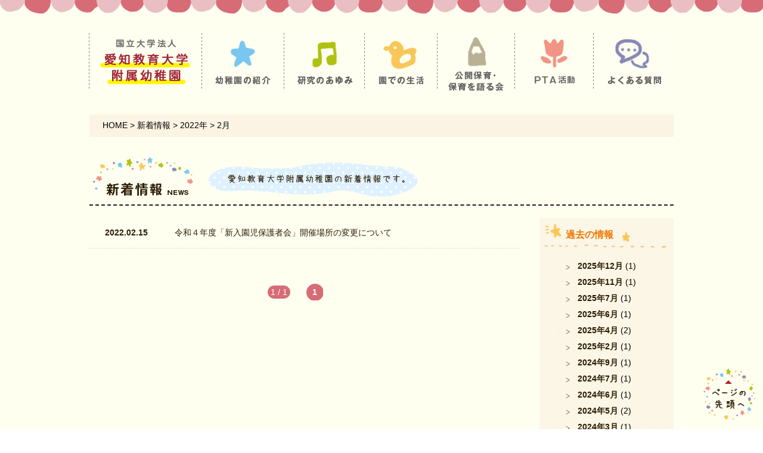

--- FILE ---
content_type: text/html; charset=UTF-8
request_url: http://www.k.aichi-edu.ac.jp/news/date/2022/02/
body_size: 5891
content:
<!DOCTYPE html>
<html lang="ja">
<head>
<meta charset="utf-8" />
<meta name="viewport" content="width=1180, maximum-scale=1.0, user-scalable=yes">
<meta name="description" content="愛知県名古屋市東区大幸南にある愛知教育大学附属の幼稚園" />
<meta name="keywords" content="愛知教育大学附属幼稚園" />
<meta name="format-detection" content="telephone=no">
<!-- ここからOGP -->
<meta property="og:type" content="website">
<meta property="og:description" content="愛知教育大学附属幼稚園のホームページです">
<meta property="og:title" content="愛知教育大学附属幼稚園">
<meta property="og:url" content="http://www.k.aichi-edu.ac.jp">
<meta property="og:image" content="http://www.k.aichi-edu.ac.jp/wp-content/themes/aikyoudai/images/fb_img.jpg">
<meta property="og:site_name" content="愛知教育大学附属幼稚園">
<meta property="fb:admins" content="100001445860049">
<meta property="fb:app_id" content="979555825509006">
<!-- ここまでOGP -->
<title>2月 | 2022 | 愛知教育大学附属幼稚園</title>
<!--js-->
<meta name='robots' content='max-image-preview:large' />
<script type="text/javascript">
window._wpemojiSettings = {"baseUrl":"https:\/\/s.w.org\/images\/core\/emoji\/14.0.0\/72x72\/","ext":".png","svgUrl":"https:\/\/s.w.org\/images\/core\/emoji\/14.0.0\/svg\/","svgExt":".svg","source":{"concatemoji":"http:\/\/www.k.aichi-edu.ac.jp\/wp-includes\/js\/wp-emoji-release.min.js?ver=6.1.9"}};
/*! This file is auto-generated */
!function(e,a,t){var n,r,o,i=a.createElement("canvas"),p=i.getContext&&i.getContext("2d");function s(e,t){var a=String.fromCharCode,e=(p.clearRect(0,0,i.width,i.height),p.fillText(a.apply(this,e),0,0),i.toDataURL());return p.clearRect(0,0,i.width,i.height),p.fillText(a.apply(this,t),0,0),e===i.toDataURL()}function c(e){var t=a.createElement("script");t.src=e,t.defer=t.type="text/javascript",a.getElementsByTagName("head")[0].appendChild(t)}for(o=Array("flag","emoji"),t.supports={everything:!0,everythingExceptFlag:!0},r=0;r<o.length;r++)t.supports[o[r]]=function(e){if(p&&p.fillText)switch(p.textBaseline="top",p.font="600 32px Arial",e){case"flag":return s([127987,65039,8205,9895,65039],[127987,65039,8203,9895,65039])?!1:!s([55356,56826,55356,56819],[55356,56826,8203,55356,56819])&&!s([55356,57332,56128,56423,56128,56418,56128,56421,56128,56430,56128,56423,56128,56447],[55356,57332,8203,56128,56423,8203,56128,56418,8203,56128,56421,8203,56128,56430,8203,56128,56423,8203,56128,56447]);case"emoji":return!s([129777,127995,8205,129778,127999],[129777,127995,8203,129778,127999])}return!1}(o[r]),t.supports.everything=t.supports.everything&&t.supports[o[r]],"flag"!==o[r]&&(t.supports.everythingExceptFlag=t.supports.everythingExceptFlag&&t.supports[o[r]]);t.supports.everythingExceptFlag=t.supports.everythingExceptFlag&&!t.supports.flag,t.DOMReady=!1,t.readyCallback=function(){t.DOMReady=!0},t.supports.everything||(n=function(){t.readyCallback()},a.addEventListener?(a.addEventListener("DOMContentLoaded",n,!1),e.addEventListener("load",n,!1)):(e.attachEvent("onload",n),a.attachEvent("onreadystatechange",function(){"complete"===a.readyState&&t.readyCallback()})),(e=t.source||{}).concatemoji?c(e.concatemoji):e.wpemoji&&e.twemoji&&(c(e.twemoji),c(e.wpemoji)))}(window,document,window._wpemojiSettings);
</script>
<style type="text/css">
img.wp-smiley,
img.emoji {
	display: inline !important;
	border: none !important;
	box-shadow: none !important;
	height: 1em !important;
	width: 1em !important;
	margin: 0 0.07em !important;
	vertical-align: -0.1em !important;
	background: none !important;
	padding: 0 !important;
}
</style>
	<link rel='stylesheet' id='basic-css' href='http://www.k.aichi-edu.ac.jp/wp-content/themes/aikyoudai/css/basic.css' type='text/css' media='all' />
<link rel='stylesheet' id='my_common-css' href='http://www.k.aichi-edu.ac.jp/wp-content/themes/aikyoudai/css/common.css' type='text/css' media='all' />
<link rel='stylesheet' id='style01-css' href='http://www.k.aichi-edu.ac.jp/wp-content/themes/aikyoudai/css/style.css' type='text/css' media='all' />
<link rel='stylesheet' id='style-css' href='http://www.k.aichi-edu.ac.jp/wp-content/themes/aikyoudai/style.css' type='text/css' media='all' />
<link rel='stylesheet' id='wp-block-library-css' href='http://www.k.aichi-edu.ac.jp/wp-includes/css/dist/block-library/style.min.css?ver=6.1.9' type='text/css' media='all' />
<link rel='stylesheet' id='classic-theme-styles-css' href='http://www.k.aichi-edu.ac.jp/wp-includes/css/classic-themes.min.css?ver=1' type='text/css' media='all' />
<style id='global-styles-inline-css' type='text/css'>
body{--wp--preset--color--black: #000000;--wp--preset--color--cyan-bluish-gray: #abb8c3;--wp--preset--color--white: #ffffff;--wp--preset--color--pale-pink: #f78da7;--wp--preset--color--vivid-red: #cf2e2e;--wp--preset--color--luminous-vivid-orange: #ff6900;--wp--preset--color--luminous-vivid-amber: #fcb900;--wp--preset--color--light-green-cyan: #7bdcb5;--wp--preset--color--vivid-green-cyan: #00d084;--wp--preset--color--pale-cyan-blue: #8ed1fc;--wp--preset--color--vivid-cyan-blue: #0693e3;--wp--preset--color--vivid-purple: #9b51e0;--wp--preset--gradient--vivid-cyan-blue-to-vivid-purple: linear-gradient(135deg,rgba(6,147,227,1) 0%,rgb(155,81,224) 100%);--wp--preset--gradient--light-green-cyan-to-vivid-green-cyan: linear-gradient(135deg,rgb(122,220,180) 0%,rgb(0,208,130) 100%);--wp--preset--gradient--luminous-vivid-amber-to-luminous-vivid-orange: linear-gradient(135deg,rgba(252,185,0,1) 0%,rgba(255,105,0,1) 100%);--wp--preset--gradient--luminous-vivid-orange-to-vivid-red: linear-gradient(135deg,rgba(255,105,0,1) 0%,rgb(207,46,46) 100%);--wp--preset--gradient--very-light-gray-to-cyan-bluish-gray: linear-gradient(135deg,rgb(238,238,238) 0%,rgb(169,184,195) 100%);--wp--preset--gradient--cool-to-warm-spectrum: linear-gradient(135deg,rgb(74,234,220) 0%,rgb(151,120,209) 20%,rgb(207,42,186) 40%,rgb(238,44,130) 60%,rgb(251,105,98) 80%,rgb(254,248,76) 100%);--wp--preset--gradient--blush-light-purple: linear-gradient(135deg,rgb(255,206,236) 0%,rgb(152,150,240) 100%);--wp--preset--gradient--blush-bordeaux: linear-gradient(135deg,rgb(254,205,165) 0%,rgb(254,45,45) 50%,rgb(107,0,62) 100%);--wp--preset--gradient--luminous-dusk: linear-gradient(135deg,rgb(255,203,112) 0%,rgb(199,81,192) 50%,rgb(65,88,208) 100%);--wp--preset--gradient--pale-ocean: linear-gradient(135deg,rgb(255,245,203) 0%,rgb(182,227,212) 50%,rgb(51,167,181) 100%);--wp--preset--gradient--electric-grass: linear-gradient(135deg,rgb(202,248,128) 0%,rgb(113,206,126) 100%);--wp--preset--gradient--midnight: linear-gradient(135deg,rgb(2,3,129) 0%,rgb(40,116,252) 100%);--wp--preset--duotone--dark-grayscale: url('#wp-duotone-dark-grayscale');--wp--preset--duotone--grayscale: url('#wp-duotone-grayscale');--wp--preset--duotone--purple-yellow: url('#wp-duotone-purple-yellow');--wp--preset--duotone--blue-red: url('#wp-duotone-blue-red');--wp--preset--duotone--midnight: url('#wp-duotone-midnight');--wp--preset--duotone--magenta-yellow: url('#wp-duotone-magenta-yellow');--wp--preset--duotone--purple-green: url('#wp-duotone-purple-green');--wp--preset--duotone--blue-orange: url('#wp-duotone-blue-orange');--wp--preset--font-size--small: 13px;--wp--preset--font-size--medium: 20px;--wp--preset--font-size--large: 36px;--wp--preset--font-size--x-large: 42px;--wp--preset--spacing--20: 0.44rem;--wp--preset--spacing--30: 0.67rem;--wp--preset--spacing--40: 1rem;--wp--preset--spacing--50: 1.5rem;--wp--preset--spacing--60: 2.25rem;--wp--preset--spacing--70: 3.38rem;--wp--preset--spacing--80: 5.06rem;}:where(.is-layout-flex){gap: 0.5em;}body .is-layout-flow > .alignleft{float: left;margin-inline-start: 0;margin-inline-end: 2em;}body .is-layout-flow > .alignright{float: right;margin-inline-start: 2em;margin-inline-end: 0;}body .is-layout-flow > .aligncenter{margin-left: auto !important;margin-right: auto !important;}body .is-layout-constrained > .alignleft{float: left;margin-inline-start: 0;margin-inline-end: 2em;}body .is-layout-constrained > .alignright{float: right;margin-inline-start: 2em;margin-inline-end: 0;}body .is-layout-constrained > .aligncenter{margin-left: auto !important;margin-right: auto !important;}body .is-layout-constrained > :where(:not(.alignleft):not(.alignright):not(.alignfull)){max-width: var(--wp--style--global--content-size);margin-left: auto !important;margin-right: auto !important;}body .is-layout-constrained > .alignwide{max-width: var(--wp--style--global--wide-size);}body .is-layout-flex{display: flex;}body .is-layout-flex{flex-wrap: wrap;align-items: center;}body .is-layout-flex > *{margin: 0;}:where(.wp-block-columns.is-layout-flex){gap: 2em;}.has-black-color{color: var(--wp--preset--color--black) !important;}.has-cyan-bluish-gray-color{color: var(--wp--preset--color--cyan-bluish-gray) !important;}.has-white-color{color: var(--wp--preset--color--white) !important;}.has-pale-pink-color{color: var(--wp--preset--color--pale-pink) !important;}.has-vivid-red-color{color: var(--wp--preset--color--vivid-red) !important;}.has-luminous-vivid-orange-color{color: var(--wp--preset--color--luminous-vivid-orange) !important;}.has-luminous-vivid-amber-color{color: var(--wp--preset--color--luminous-vivid-amber) !important;}.has-light-green-cyan-color{color: var(--wp--preset--color--light-green-cyan) !important;}.has-vivid-green-cyan-color{color: var(--wp--preset--color--vivid-green-cyan) !important;}.has-pale-cyan-blue-color{color: var(--wp--preset--color--pale-cyan-blue) !important;}.has-vivid-cyan-blue-color{color: var(--wp--preset--color--vivid-cyan-blue) !important;}.has-vivid-purple-color{color: var(--wp--preset--color--vivid-purple) !important;}.has-black-background-color{background-color: var(--wp--preset--color--black) !important;}.has-cyan-bluish-gray-background-color{background-color: var(--wp--preset--color--cyan-bluish-gray) !important;}.has-white-background-color{background-color: var(--wp--preset--color--white) !important;}.has-pale-pink-background-color{background-color: var(--wp--preset--color--pale-pink) !important;}.has-vivid-red-background-color{background-color: var(--wp--preset--color--vivid-red) !important;}.has-luminous-vivid-orange-background-color{background-color: var(--wp--preset--color--luminous-vivid-orange) !important;}.has-luminous-vivid-amber-background-color{background-color: var(--wp--preset--color--luminous-vivid-amber) !important;}.has-light-green-cyan-background-color{background-color: var(--wp--preset--color--light-green-cyan) !important;}.has-vivid-green-cyan-background-color{background-color: var(--wp--preset--color--vivid-green-cyan) !important;}.has-pale-cyan-blue-background-color{background-color: var(--wp--preset--color--pale-cyan-blue) !important;}.has-vivid-cyan-blue-background-color{background-color: var(--wp--preset--color--vivid-cyan-blue) !important;}.has-vivid-purple-background-color{background-color: var(--wp--preset--color--vivid-purple) !important;}.has-black-border-color{border-color: var(--wp--preset--color--black) !important;}.has-cyan-bluish-gray-border-color{border-color: var(--wp--preset--color--cyan-bluish-gray) !important;}.has-white-border-color{border-color: var(--wp--preset--color--white) !important;}.has-pale-pink-border-color{border-color: var(--wp--preset--color--pale-pink) !important;}.has-vivid-red-border-color{border-color: var(--wp--preset--color--vivid-red) !important;}.has-luminous-vivid-orange-border-color{border-color: var(--wp--preset--color--luminous-vivid-orange) !important;}.has-luminous-vivid-amber-border-color{border-color: var(--wp--preset--color--luminous-vivid-amber) !important;}.has-light-green-cyan-border-color{border-color: var(--wp--preset--color--light-green-cyan) !important;}.has-vivid-green-cyan-border-color{border-color: var(--wp--preset--color--vivid-green-cyan) !important;}.has-pale-cyan-blue-border-color{border-color: var(--wp--preset--color--pale-cyan-blue) !important;}.has-vivid-cyan-blue-border-color{border-color: var(--wp--preset--color--vivid-cyan-blue) !important;}.has-vivid-purple-border-color{border-color: var(--wp--preset--color--vivid-purple) !important;}.has-vivid-cyan-blue-to-vivid-purple-gradient-background{background: var(--wp--preset--gradient--vivid-cyan-blue-to-vivid-purple) !important;}.has-light-green-cyan-to-vivid-green-cyan-gradient-background{background: var(--wp--preset--gradient--light-green-cyan-to-vivid-green-cyan) !important;}.has-luminous-vivid-amber-to-luminous-vivid-orange-gradient-background{background: var(--wp--preset--gradient--luminous-vivid-amber-to-luminous-vivid-orange) !important;}.has-luminous-vivid-orange-to-vivid-red-gradient-background{background: var(--wp--preset--gradient--luminous-vivid-orange-to-vivid-red) !important;}.has-very-light-gray-to-cyan-bluish-gray-gradient-background{background: var(--wp--preset--gradient--very-light-gray-to-cyan-bluish-gray) !important;}.has-cool-to-warm-spectrum-gradient-background{background: var(--wp--preset--gradient--cool-to-warm-spectrum) !important;}.has-blush-light-purple-gradient-background{background: var(--wp--preset--gradient--blush-light-purple) !important;}.has-blush-bordeaux-gradient-background{background: var(--wp--preset--gradient--blush-bordeaux) !important;}.has-luminous-dusk-gradient-background{background: var(--wp--preset--gradient--luminous-dusk) !important;}.has-pale-ocean-gradient-background{background: var(--wp--preset--gradient--pale-ocean) !important;}.has-electric-grass-gradient-background{background: var(--wp--preset--gradient--electric-grass) !important;}.has-midnight-gradient-background{background: var(--wp--preset--gradient--midnight) !important;}.has-small-font-size{font-size: var(--wp--preset--font-size--small) !important;}.has-medium-font-size{font-size: var(--wp--preset--font-size--medium) !important;}.has-large-font-size{font-size: var(--wp--preset--font-size--large) !important;}.has-x-large-font-size{font-size: var(--wp--preset--font-size--x-large) !important;}
.wp-block-navigation a:where(:not(.wp-element-button)){color: inherit;}
:where(.wp-block-columns.is-layout-flex){gap: 2em;}
.wp-block-pullquote{font-size: 1.5em;line-height: 1.6;}
</style>
<link rel='stylesheet' id='wp-pagenavi-css' href='http://www.k.aichi-edu.ac.jp/wp-content/plugins/wp-pagenavi/pagenavi-css.css?ver=2.70' type='text/css' media='all' />
<script type='text/javascript' src='http://ajax.googleapis.com/ajax/libs/jquery/1.11.2/jquery.min.js?ver=6.1.9' id='jquery-js'></script>
<script type='text/javascript' src='http://www.k.aichi-edu.ac.jp/wp-content/themes/aikyoudai/js/my_func.js' id='my_func-js'></script>
<script type='text/javascript' src='http://www.k.aichi-edu.ac.jp/wp-content/themes/aikyoudai/js/ga.js' id='ga-js'></script>
<script type='text/javascript' src='http://www.k.aichi-edu.ac.jp/wp-content/themes/aikyoudai/js/imgLiquid.js' id='imgLiquid-js'></script>
<script type='text/javascript' src='http://www.k.aichi-edu.ac.jp/wp-content/themes/aikyoudai/js/Liquid_start.js' id='Liquid_start-js'></script>
		<style type="text/css" id="wp-custom-css">
			

.slide_wrap {position: relative;
widht:1070px;
height:564px;}
p.renewal {position: absolute;
    margin-bottom: -160px;
    padding-top: 40px;
    z-index: 10000;
left:20%;
    widht:375px;
height:187px;
}
		</style>
		<!--[if lt IE 9]>
  <script src="js/html5shiv.min.js"></script>
  <script src="js/css3-mediaqueries.js"></script>
<![endif]-->
</head>
<body id="news"   >
  <header id="header">
    <nav id="gnav">
      <ul class="clearfix">
        <li><a href="http://www.k.aichi-edu.ac.jp/"><img src="http://www.k.aichi-edu.ac.jp/wp-content/themes/aikyoudai/images/nav01.jpg" alt="国立大学法人愛知教育大学附属幼稚園" /></a></li>
        <li><a href="http://www.k.aichi-edu.ac.jp/introduce"><img src="http://www.k.aichi-edu.ac.jp/wp-content/themes/aikyoudai/images/nav02.jpg" alt="幼稚園のご紹介" /></a></li>
        <li><a href="http://www.k.aichi-edu.ac.jp/study"><img src="http://www.k.aichi-edu.ac.jp/wp-content/themes/aikyoudai/images/nav03.jpg" alt="研究のあゆみ" /></a></li>
        <li><a href="http://www.k.aichi-edu.ac.jp/life"><img src="http://www.k.aichi-edu.ac.jp/wp-content/themes/aikyoudai/images/nav04.jpg" alt="園での生活" /></a></li>
        <li><a href="http://www.k.aichi-edu.ac.jp/conference"><img src="http://www.k.aichi-edu.ac.jp/wp-content/themes/aikyoudai/images/nav05.jpg" alt="研究協議会について" /></a></li>
        <li><a href="http://www.k.aichi-edu.ac.jp/pta"><img src="http://www.k.aichi-edu.ac.jp/wp-content/themes/aikyoudai/images/nav06.jpg" alt="PTA 活動" /></a></li>
        <li><a href="http://www.k.aichi-edu.ac.jp/question"><img src="http://www.k.aichi-edu.ac.jp/wp-content/themes/aikyoudai/images/nav07.jpg" alt="よくある質問" /></a></li>
      </ul>
    </nav>
              <div class='breadcrumbs bread'>
        <!-- Breadcrumb NavXT 5.7.0 -->
<span property="itemListElement" typeof="ListItem"><a property="item" typeof="WebPage" title="愛知教育大学附属幼稚園へ移動" href="http://www.k.aichi-edu.ac.jp" class="home"><span property="name">HOME</span></a><meta property="position" content="1"></span> &gt; <span property="itemListElement" typeof="ListItem"><a property="item" typeof="WebPage" title="新着情報へ移動" href="http://www.k.aichi-edu.ac.jp/news/" class="post post-news-archive"><span property="name">新着情報</span></a><meta property="position" content="2"></span> &gt; <span property="itemListElement" typeof="ListItem"><a property="item" typeof="WebPage" title="2022年のアーカイブへ移動" href="http://www.k.aichi-edu.ac.jp/blog/date/2022/?post_type=news" class="archive date-year"><span property="name">2022年</span></a><meta property="position" content="3"></span> &gt; <span property="itemListElement" typeof="ListItem"><span property="name">2月</span><meta property="position" content="4"></span>      </div>
      </header>
  <div class="content"> 
<p class="bg_left"><img src="http://www.k.aichi-edu.ac.jp/wp-content/themes/aikyoudai/images/bg_side_left.png" alt="" ></p>
    <p class="bg_right"><img src="http://www.k.aichi-edu.ac.jp/wp-content/themes/aikyoudai/images/bg_side_right.png" alt="" ></p>
    <div class="wrapper clearfix">
      <p class="title"><img src="http://www.k.aichi-edu.ac.jp/wp-content/themes/aikyoudai/images/news/title.jpg" alt="新着情報" ></p>
      <div class="sec01">
              <dl>
          <a href="http://www.k.aichi-edu.ac.jp/news/3700/">
            <dt>2022.02.15</dt>
            <dd>令和４年度「新入園児保護者会」開催場所の変更について</dd>
          </a>
        </dl>
              <div class='pagenavi'>
          <div class='wp-pagenavi'>
<span class='pages'>1 / 1</span><span class='current'>1</span>
</div>        </div>

      </div>
      <div class="sec02 ">
  <p class="side_title">過去の情報</p>
  <ul>
    <li><div id="custom-post-type-archives-2" class="widget widget_archive"><p class="widget_title"><span>アーカイブ</span></p>			<ul>
				<li><a href='http://www.k.aichi-edu.ac.jp/news/date/2025/12/'>2025年12月</a>&nbsp;(1)</li>
	<li><a href='http://www.k.aichi-edu.ac.jp/news/date/2025/11/'>2025年11月</a>&nbsp;(1)</li>
	<li><a href='http://www.k.aichi-edu.ac.jp/news/date/2025/07/'>2025年7月</a>&nbsp;(1)</li>
	<li><a href='http://www.k.aichi-edu.ac.jp/news/date/2025/06/'>2025年6月</a>&nbsp;(1)</li>
	<li><a href='http://www.k.aichi-edu.ac.jp/news/date/2025/04/'>2025年4月</a>&nbsp;(2)</li>
	<li><a href='http://www.k.aichi-edu.ac.jp/news/date/2025/02/'>2025年2月</a>&nbsp;(1)</li>
	<li><a href='http://www.k.aichi-edu.ac.jp/news/date/2024/09/'>2024年9月</a>&nbsp;(1)</li>
	<li><a href='http://www.k.aichi-edu.ac.jp/news/date/2024/07/'>2024年7月</a>&nbsp;(1)</li>
	<li><a href='http://www.k.aichi-edu.ac.jp/news/date/2024/06/'>2024年6月</a>&nbsp;(1)</li>
	<li><a href='http://www.k.aichi-edu.ac.jp/news/date/2024/05/'>2024年5月</a>&nbsp;(2)</li>
	<li><a href='http://www.k.aichi-edu.ac.jp/news/date/2024/03/'>2024年3月</a>&nbsp;(1)</li>
	<li><a href='http://www.k.aichi-edu.ac.jp/news/date/2023/10/'>2023年10月</a>&nbsp;(1)</li>
	<li><a href='http://www.k.aichi-edu.ac.jp/news/date/2023/09/'>2023年9月</a>&nbsp;(2)</li>
	<li><a href='http://www.k.aichi-edu.ac.jp/news/date/2023/07/'>2023年7月</a>&nbsp;(1)</li>
	<li><a href='http://www.k.aichi-edu.ac.jp/news/date/2023/06/'>2023年6月</a>&nbsp;(1)</li>
	<li><a href='http://www.k.aichi-edu.ac.jp/news/date/2023/03/'>2023年3月</a>&nbsp;(1)</li>
	<li><a href='http://www.k.aichi-edu.ac.jp/news/date/2022/10/'>2022年10月</a>&nbsp;(1)</li>
	<li><a href='http://www.k.aichi-edu.ac.jp/news/date/2022/09/'>2022年9月</a>&nbsp;(1)</li>
	<li><a href='http://www.k.aichi-edu.ac.jp/news/date/2022/07/'>2022年7月</a>&nbsp;(1)</li>
	<li><a href='http://www.k.aichi-edu.ac.jp/news/date/2022/06/'>2022年6月</a>&nbsp;(1)</li>
	<li><a href='http://www.k.aichi-edu.ac.jp/news/date/2022/03/'>2022年3月</a>&nbsp;(1)</li>
	<li><a href='http://www.k.aichi-edu.ac.jp/news/date/2022/02/' aria-current="page">2022年2月</a>&nbsp;(1)</li>
	<li><a href='http://www.k.aichi-edu.ac.jp/news/date/2021/10/'>2021年10月</a>&nbsp;(1)</li>
	<li><a href='http://www.k.aichi-edu.ac.jp/news/date/2021/09/'>2021年9月</a>&nbsp;(2)</li>
	<li><a href='http://www.k.aichi-edu.ac.jp/news/date/2021/03/'>2021年3月</a>&nbsp;(3)</li>
	<li><a href='http://www.k.aichi-edu.ac.jp/news/date/2020/06/'>2020年6月</a>&nbsp;(1)</li>
			</ul>
</div></li>
  </ul>
</div>    </div>
</div>
<p class="pagetop"><a href="#"><img src="http://www.k.aichi-edu.ac.jp/wp-content/themes/aikyoudai/images/pagetop.png" alt="ページの先頭へ" ></a></p>
<footer id="footer">
  <div class="inner clearfix">
    <div class="box_left fl clearfix">
      <ul>
        <li><a href="http://www.k.aichi-edu.ac.jp/introduce">幼稚園の紹介</a></li>
        <li class="life"><a href="http://www.k.aichi-edu.ac.jp/life">園での生活</a>
             <ul class="nest">
              <li class="anual"><a href="http://www.k.aichi-edu.ac.jp/life/flow">１日の流れ</a></li>
        <li class="event"><a href="http://www.k.aichi-edu.ac.jp/life/event">年間行事</a></li>
      </ul>
      </li>
      </ul>
      <ul>
        <li><a href="http://www.k.aichi-edu.ac.jp/study">研究のあゆみ</a></li>
        <li><a href="http://www.k.aichi-edu.ac.jp/conference">公開保育・保育を語る会</a></li>
        <li><a href="http://www.k.aichi-edu.ac.jp/pta">PTA活動</a></li>
      </ul>
      <ul>
        <li><a href="http://www.k.aichi-edu.ac.jp/question">よくある質問</a></li>
        <li>諸規定
             <ul class="nest">
              <li class="anual">
              	<a href="http://www.k.aichi-edu.ac.jp/wp-content/themes/aikyoudai/images/ijime_028.pdf" target="_blank">いじめ基本方針</a>
              	</li>
        <li class="event">
        	<a href="http://www.k.aichi-edu.ac.jp/privacy">プライバシーポリシー</a>
        	</li>
        </ul>
	   </li>
      </ul>
    </div>
    <p class="fr footer_logo"><img src="http://www.k.aichi-edu.ac.jp/wp-content/themes/aikyoudai/images/footer_logo.jpg" alt="愛知教育大学附属幼稚園" ><span>〒461-0047 名古屋市東区大幸南1-126<br>
Tel:052-722-4610</span></p>
  </div>
  <p class="copy">copyright © 愛知教育大学附属幼稚園. All Rights Reserved.</p>
</footer>
</body>

</html>


--- FILE ---
content_type: text/css
request_url: http://www.k.aichi-edu.ac.jp/wp-content/themes/aikyoudai/css/basic.css
body_size: 951
content:
@charset "utf-8";

html, body, div, span, applet, object, iframe,
h1, h2, h3, h4, h5, h6, p, blockquote, pre,
a, abbr, acronym, address, big, cite, code,
del, dfn, em, img, ins, kbd, q, s, samp,
small, strike, strong, sub, sup, tt, var,
b, u, i, center,
dl, dt, dd, ol, ul, li,
fieldset, form, label, legend,
table, caption, tbody, tfoot, thead, tr, th, td,
article, aside, canvas, details, embed,
figure, figcaption, footer, header, hgroup,
menu, nav, output, ruby, section, summary,
time, mark, audio, video {
    margin: 0;
    padding: 0;
    border: 0;
    font-style:normal;
    font-weight: normal;
    font-size: 14px;
    vertical-align: baseline;
}

article, aside, details, figcaption, figure,
footer, header, hgroup, menu, nav, section {
    /*display: block;*/
}

html{
    overflow-y: scroll;
}

blockquote, q {
    quotes: none;
}

blockquote:before, blockquote:after,
q:before, q:after {
    content: '';
    content: none;
}

input, textarea{
    margin: 0;
    padding: 0;
}

ol, ul{
    list-style:none;
}

table{
    border-collapse: collapse;
    border-spacing:0;
}

caption, th{
    text-align: left;
}

a:focus {
    outline:none;
}

.clearfix:after {
    content: ".";
    display: block;
    clear: both;
    height: 0;
    visibility: hidden;
}

.clearfix {
    min-height: 1px;
}

* html .clearfix {
    height: 1px;
    /*\*//*/
    height: auto;
    overflow: hidden;
    /**/
}

.clear {
    clear:both;
}

.inline_block {
    display: inline-block;
    *display: inline;
    *zoom: 1;
}

/* よく使うCSS start */

/*img {
    max-width:100%;
		height: auto;
}
 */
table {
    width:100%;
}
a {
  text-decoration: none;
}
a:hover {
    -webkit-transition: 0.7s;
    -moz-transition: 0.7s;
    -o-transition: 0.7s;
    transition: 0.7s;
}

a img:hover {
    filter: alpha(opacity=75);
    -moz-opacity:0.75;
    opacity:0.75;
}

@media screen and (max-width: 480px){

}
@media screen and (max-width: 320px){

}

/* 時々使うCSS3 end */


--- FILE ---
content_type: text/css
request_url: http://www.k.aichi-edu.ac.jp/wp-content/themes/aikyoudai/css/common.css
body_size: 3115
content:
@charset "utf-8";
@font-face {
  font-family: "Yu Gothic";
  src: local("Yu Gothic Medium");
  font-weight: 400;
}

body {
    background: #fff;
    width: 100%;
    -webkit-text-size-adjust: 100%;
    font-family: "Yu Gothic", "メイリオ", Meiryo, Verdana, "ヒラギノ角ゴ ProN W3", "Hiragino Kaku Gothic ProN", Arial, sans-serif;
}

img {
    /*max-width: 100%;*/
    width: auto;
    height: auto;
    vertical-align: bottom;
    /*display:block;*/
}


/*header*/

#header {
    background: url(../images/ribon.jpg) repeat-x #fffff0;
    padding: 55px 0 0;
    position: relative;
    z-index: 100;
}

#header #gnav {
    width: 982px;
    margin: 0 auto 34px;
}

#header #gnav li {
    float: left;
}
.bread {
    width: 980px;
    margin: 0 auto;
    background: #fbf4e4;
    padding: 10px 22px;
    box-sizing: border-box;
}
.bread a {
    color: #000;
    
}
.bread p {
color: #3e3e3e;
}
.bread p a {color: #3e3e3e;text-decoration: underline;}


/*mailcolumn*/

.content {
    position: relative;
    z-index: 200;
    background: #fffff0;
    padding: 33px 0 0;
    overflow: hidden;
}

#top .content {
    overflow: inherit;
   /* overflow: initial;*/
}
.content .bg_left {
    position: absolute;
    top: 0;
}

.content .bg_right {
    position: absolute;
    top: 0;
    right: 0;
}
@media screen and (max-width:1380px) {
     .content .bg_left {
        display: none;
    }
     .content .bg_right {
        display: none;
    }

}
.pagetop {
    position: fixed;
    right: 197px;
    bottom: 10px;
    z-index: 1000;
}

@media screen and (max-width:1480px) {
    .pagetop {
        position: fixed;
        right: 10px;
        bottom: 10px;
    }
}
h2 {
    color: #e44a09;
    font-size: 20px;
    font-weight: bold;
    letter-spacing: 2px;
}
.word_count02 {
    background: url(../images/common/title_bg02.png) no-repeat bottom left;
    padding: 0 5px 3px;
}
.word_count03 {
    background: url(../images/common/title_bg03.png) no-repeat bottom left;
    padding: 0 5px 3px;
}
.word_count04 {
    background: url(../images/common/title_bg04.png) no-repeat bottom left;
    padding: 0 5px 3px;
}
.word_count05 {
    background: url(../images/common/title_bg05.png) no-repeat bottom left;
    padding: 0 5px 3px;
}
.word_count06 {
    background: url(../images/common/title_bg06.png) no-repeat bottom left;
    padding: 0 5px 3px;
}
.word_count07 {
    background: url(../images/common/title_bg07.png) no-repeat bottom left;
    padding: 32px 5px 3px;
    margin: 0 0 14px;
}
.word_count08 {
    background: url(../images/common/title_bg08.png) no-repeat bottom left;
    padding: 32px 5px 3px;
    margin: 0 0 14px;
}
.word_count11 {
    background: url(../images/common/title_bg11.png) no-repeat bottom left;
    padding: 32px 5px 8px;
    margin: 0 0 14px;
}
.word_count16 {
    background: url(../images/common/title_bg16.png) no-repeat bottom left;
    padding: 32px 5px 8px;
    margin: 0 0 14px;
}
.word_count26 {
    background: url(../images/common/title_bg26.png) no-repeat bottom left;
    padding: 2px 5px 8px;
    margin: 0 0 14px;
    font-size: 18px;
}

.wrapper {
   width: 980px;
   margin: 0 auto;
}
#question .title,
#conference .title,
#life .title,
#news_detail .title,
#news .title,
#blog .title,
#blog_detail .title,
#event .title,
#introduce .sec01 .title,
#recruit .title,
#recruit_past .title,
#flow .title,
#infection .title {
    border-bottom: dashed #231815 2px;
    padding: 0 0 13px;
    margin: 0 0 32px 0;
}

#study table,
#introduce table,
#recruit table ,
#recruit_past table {
    width: 922px;
    margin: 0 auto;
}
#study tr,
#introduce tr,
#recruit tr ,
#recruit_past tr {
    border-bottom: #ececec solid 1px;
    margin: 0 auto;
}
#study tr:nth-last-child(1),
#introduce tr:nth-last-child(1),
#recruit tr:nth-last-child(1) ,
#recruit_past tr:nth-last-child(1) {
    border-bottom: none;
}
#study th,
#introduce th,
#recruit th,
#recruit_past th {
    background: #fcf6e7;
    padding: 14px 0px 14px 23px;
    font-weight: bold;
    color: #2c1d04;
    width: 175px;
    box-sizing: border-box;
}
#study td,
#introduce td,
#recruit td,
#recruit_past td {
    background: #fff;
    color: #2c1d04;
    width: 770px;
    padding: 14px 0px 14px 20px;
    box-sizing: border-box;
}
 h3 {
    font-size: 16px;
    font-weight: bold;
    color: #a12635;
    border-left: solid 3px;
    padding: 0 0 0px 12px;
    margin: 0 0 15px 51px;
}
 .wp-pagenavi .pages {
    text-decoration: none!important;
    border: none!important;
    padding: 3px 5px!important;
    margin: 2px 25px 2px 2px!important;
    color: #fff;
    background: #d76c76;
    border-radius: 11px;
}
#news .pagenavi,
#blog .pagenavi {
    text-align: center;
    padding: 33px 24px 0 0;
}
#news .pagenavi .current,
#blog .pagenavi .current {
    background: url(../images/blog/on.jpg) no-repeat;
    padding: 6px 10px;
    color: #fff;
        border: none;
}
#news .pagenavi .page,
#blog .pagenavi .page {
    background: url(../images/blog/off.jpg) no-repeat;
    padding: 6px 11px;
    color: #fff;
    border: none;
}
#news .pagenavi .two_digital,
#blog .pagenavi .two_digital {
    background: url(../images/blog/off.jpg) no-repeat;
    padding: 6px 6px;
    color: #fff;
    border: none;

}
#news .pagenavi .extend,
#blog .pagenavi .extend {
    color: #2c1d04;
    font-size: 12px;
    vertical-align: top;
    margin: 0 9px 0 9px;
    border: none;

}
#news .pagenavi .previouspostslink,
#blog .pagenavi .previouspostslink {
    background: url(../images/blog/on.jpg) no-repeat;
    padding: 6px 11px;
    color: #fff;
    border: none;
}
#news .pagenavi .nextpostslink,
#blog .pagenavi .nextpostslink {
    background: url(../images/blog/on.jpg) no-repeat;
    padding: 6px 11px;
    color: #fff;
    border: none;
}
#news .pagenavi .last,
#blog .pagenavi .last {
    background: url(../images/blog/last.jpg) no-repeat;
    padding: 4px 15px;
    color: #fff;
    border: none;

}
#blog .sidebar_blog,
#blog_detail .sidebar_blog {
    width: 225px;
    
}
#news_detail .sec02,
#news .sec02,
#blog .sec02,
#blog .sec03,
#blog .sec04,
#blog_detail .sec02,
#blog_detail .sec03,
#blog_detail .sec04 {
    width: 225px;
    float: right;
    background: url(../images/blog/side_bg.jpg) repeat;
    margin: 0 0 19px;
    padding: 0 0 17px;
}
#news_detail .sec02 li a,
#news_detail .sec02 p,
#news .sec02 li a,
#news .sec02 p,
#blog .sec02 li a,
#blog .sec03 li a,
#blog .sec03 p,
#blog .sec04 li a,
#blog_detail .sec02 li a,
#blog_detail .sec03 li a,
#blog_detail .sec03 p,
#blog_detail .sec04 li a {
    font-weight: bold;
    color: #2c1d04;
}
#news_detail .side_title,
#news .side_title,
#blog .side_title,
#blog_detail .side_title {
    font-size: 16px;
    font-weight: bold;
    color: #ef7600!important;
}
#blog .sec02 .side_title,
#blog_detail .sec02 .side_title {
    background: url(../images/blog/class_bg.png) no-repeat top 9px center;
    padding: 18px 0 28px 44px;
}
#blog .sec02 ul,
#blog_detail .sec02 ul {
    background: url(../images/blog/list_bg.jpg) no-repeat top 2px left;
    padding: 0px 0 0 21px;
    margin: 0 0 0 26px;
}
#blog .sec02 li,
#blog_detail .sec02 li {
    padding: 0 0 11px;
}
#news_detail .sec02 .side_title,
#news .sec02 .side_title,
#blog .sec03 .side_title,
#blog_detail .sec03 .side_title {
    background: url(../images/blog/past_bg.png) no-repeat top 9px center;
    padding: 18px 0 25px 44px;
}
#news_detail .sec02 p,
#news .sec02 p,
#blog .sec03 p,
#blog_detail .sec03 p {
    padding: 0px 0 8px 23px;
}
#news_detail .sec02 ul,
#news .sec02 ul,
#blog .sec03 ul,
#blog_detail .sec03 ul {
    padding: 0px 0 0 22px;
}
#news_detail .sec02 li li,
#news .sec02 li li,
#blog .sec03 li li,
#blog_detail .sec03 li li{
    background: url(../images/blog/arrow.jpg) no-repeat left top 7px;
    padding: 0 0 9px 20px;
}
#blog .sec04 .side_title,
#blog_detail .sec04 .side_title {
    background: url(../images/blog/category_bg.png) no-repeat top 9px center;
    padding: 18px 0 29px 44px;
}
#blog .sec04 li,
#blog_detail .sec04 li {
    padding: 0 0 8px 21px;
}

/*news_detail blog_detail*/
#news_detail .sec01,
#blog_detail .sec01 {
    width: 716px;
    float: left;
}
#news_detail .sec01 dl,
#blog_detail .sec01 dl {
    border-bottom: dashed 1px #bdb9ae;
    margin: 0 0 27px;
}
#news_detail .sec01 dt,
#blog_detail .sec01 dt {
    font-weight: bold;
    color: #2c1d04;
    padding: 0 0 10px;
}
#news_detail .sec01 dd,
#blog_detail .sec01 dd {
    font-size: 16px;
    color: #ef7600;
    font-weight: bold;
    padding: 0 0 13px;
}
#news_detail .sec01 .text,
#blog_detail .sec01 .text {
    color: #2c1d04;
    line-height: 2;

}
#news_detail .sec01 .text img,
#blog_detail .sec01 .text img {
  max-width: 100%;
  height: auto;
      padding: 34px 0px;

}

#news_detail .sec01 .blog,
#blog_detail .sec01 .blog {
    padding: 0 0 91px;
}
#news_detail .sec01 .pic,
#blog_detail .sec01 .pic {
    padding: 34px 0px;
}
#news_detail .sec01 .pager,
#blog_detail .sec01 .pager {
    padding: 16px 0;
    background: url(../images/blog/archive_bg.jpg) no-repeat center top 14px #fff;
}
#news_detail .sec01 .pager a,
#blog_detail .sec01 .pager a {
    color: #2c1d04;
}
#news_detail .sec01 .pager_left,
#blog_detail .sec01 .pager_left {
    float: left;
    padding: 33px 10px 20px 25px;
         width: 244px;
}
#news_detail .sec01 .pager_left p,
#blog_detail .sec01 .pager_left p {
    background: url(../images/blog/arrow_left.jpg) no-repeat left top 1px;
    padding: 0px 13px 0 25px;
    width: 210px;
    height: 21px;
    overflow: hidden;
    white-space: nowrap;
    -o-text-overflow: ellipsis;
    text-overflow: ellipsis;
}
/*
#news_detail .sec01 .pager_left .arrow_bg_left,
#blog_detail .sec01 .pager_left .arrow_bg_left {
    background: url(../images/blog/arrow_left.jpg) no-repeat left top 1px;
   
}
*/

#news_detail .sec01 .pager_center,
#blog_detail .sec01 .pager_center {
    float: left;
    padding: 66px 40px 0px;
    border-right: solid 1px #dcdcdc;
    border-left: solid 1px #dcdcdc;
}
#news_detail .sec01 .pager_right,
#blog_detail .sec01 .pager_right {
    float: left;
    padding: 33px 0px 20px 4px;
        width: 244px;
}
#news_detail .sec01 .pager_right p,
#blog_detail .sec01 .pager_right p {
    padding: 0px 13px 0 25px;
    width: 210px;
    height: 21px;
    overflow: hidden;
    white-space: nowrap;
    -o-text-overflow: ellipsis;
    text-overflow: ellipsis;
    background: url(../images/blog/arrow_right.jpg) no-repeat right top 1px;
    
}
/*
#news_detail .sec01 .pager_right .arrow_bg_right,
#blog_detail .sec01 .pager_right .arrow_bg_right {
    background: url(../images/blog/arrow_right.jpg) no-repeat right top 1px;
   
}
*/
#news_detail .bg_left,
#blog_detail .bg_left {
  background: url(../images/bg_side_left.png) repeat-y left  top;
  width: 263px;
  height: 100%;
}
#news_detail .bg_right,
#blog_detail .bg_right {
  background: url(../images/bg_side_right.png) repeat-y left  top ;
width: 263px;
height: 100%;

}


/*side*/
.widget_title span {
    display: none;
}

/*footer*/

#footer {
    background: url(../images/ribbon03.png) repeat-x top #fffff0;
}

#footer .inner {
    width: 980px;
    margin: 0 auto;
    padding: 85px 0 56px;
}

#footer .inner .box_left {
    width: 517px;
}

#footer .inner .box_left li {
    background: url(../images/arrow.jpg) no-repeat left top 6px;
    padding: 0 0 4px 14px;
}

#footer .inner .box_left li ul li.anual {
    background: url(../images/list_decolation01.jpg) no-repeat left top 6px;
    padding: 5px 0 4px 14px;
}

#footer .inner .box_left li ul li.event {
    background: url(../images/list_decolation02.jpg) no-repeat left top 6px;
    padding: 4px 0 4px 14px;
}

#footer .inner .box_left li.life {
    height: 21px;
}

#footer .inner .box_left ul {
    float: left;
    margin: 0 0 0 32px;
}

#footer .inner .box_left ul:nth-child(1) {
    margin: 0 0 0 10px;
}

#footer .inner .box_left ul.nest {
    float: none;
    margin: 0 0 0 0px;
}

#footer .inner .box_left li a {
    color: #2c1d04;
}
#footer .footer_logo {
    position: relative;
}
#footer .footer_logo span {
    position: absolute;
    width: 256px;
    bottom: 0px;
    left: 235px;
    font-size: 12px;
    color: #4c4c49;

}
#footer .copy {
    background: url(../images/bg.jpg) repeat;
    font-size: 12px;
    color: #2c1d04;
    text-align: center;
    padding: 18px 0;
}


--- FILE ---
content_type: text/css
request_url: http://www.k.aichi-edu.ac.jp/wp-content/themes/aikyoudai/css/style.css
body_size: 7468
content:
@charset "utf-8";

/* 汎用 */
a:hover img { opacity: 0.8; filter: alpha(opacity=80); -moz-opacity: 0.8; }
.mb15 { margin-bottom: 15px; }
.mb20 { margin-bottom: 20px; }
.mb30 { margin-bottom: 30px; }
.mb40 { margin-bottom: 40px; }
.mb45 { margin-bottom: 45px; }
.mb50 { margin-bottom: 50px; }
.mb60 { margin-bottom: 60px; }
.mb70 { margin-bottom: 70px; }
.mb100 { margin-bottom: 100px; }
.mr40 { margin-right: 40px; }
.tal { text-align: left; }
.tac { text-align: center; }
.tar { text-align: right; }
.st { font-weight: bold; }
.fl { float: left; }
.fr { float: right; }
.fs13 { font-size: 13px; }
.fs16 { font-size: 16px; }
.fs18 { font-size: 18px; }

/* TOP */
#top #header .slide_wrap { background: url(../images/slider_bg.png) no-repeat left -10px top; width: 1070px; margin: 0 auto; position: relative; z-index: 100; }
#top .sec01 .recruitment { position: absolute; top: -276px; right: 15px; z-index: 100000; }
#top .sec01 .blog_1 { position: absolute; top: -194px; left: 0px; z-index: 100000; }
#top .sec01 { background: #fffff0; padding: 0px 0 75px; }
#top .sec01 .inner { width: 980px; margin: 0 auto; position: relative; }
#top .sec01 ul { border-bottom: dashed 2px #231815; padding: 0 0 9px; }
#top .sec01 ul li.fr { padding: 74px 23px 0; }
#top .sec01 dl { border-bottom: dashed 1px #bdb9ae; color: #2c1d04; padding: 15px 29px 15px; }
#top .sec01 dt { font-weight: bold; display: inline-block; margin-right: 27px; }
#top .sec01 dd { display: inline-block; text-overflow: ellipsis; white-space: nowrap; width: 800px; overflow: hidden; vertical-align: middle; }
#top .sec01 dd a { color: #2c1d04; }

#top .sec01 dl.important_news { display: flex; justify-content: space-between; width: 780px;padding: 0;border: 0;margin: 0 auto 50px; }
#top .sec01 dl.important_news dt { margin: 0; padding-left: 30px; font-weight: bold; display: flex; width: 168px; height: 54px; border: 1px solid #a12635; background: url(../images/icon_important_news.png) no-repeat left 18px center #a12635; justify-content: center; align-items: center; box-sizing: border-box;color: #fff; }
#top .sec01 dl.important_news dd { margin: 0; padding: 0 18px; display: flex; width: 612px; height: 54px; border: 1px solid #e6e6e6; justify-content: center; align-items: center; box-sizing: border-box; background: #fff; }
#top .sec01 dl.important_news dd a { display: inline-block; width: 100%; text-align: left; }
#top .sec01 dl.important_news dd a span { display: inline-block; font-weight: bold; padding-right: 25px; }


#top .sec02 { background: url(../images/bg.jpg) repeat; padding: 78px 0 88px; }
#top .sec02 .inner { background: url(../images/sec02_bg.png) no-repeat top 87px center; }
#top .sec02 .block { width: 982px; margin: 0 auto; }
#top .sec02 .paragraph01 { padding: 12px 142px 0; }
#top .sec02 .paragraph01 li { float: left; margin: 0 0 0 56px; padding: 56px 0 0; }
#top .sec02 .paragraph01 li p.tac { padding: 7px 0 0; color: #2c1d04; font-size: 12px; }
#top .sec02 .paragraph01 .intoroduce_list { margin: 0 0 0 0; background: url(../images/aim01_bg.jpg) no-repeat top 20px center; }
#top .sec02 .paragraph01 .life_list { background: url(../images/aim02_bg.jpg) no-repeat top center; }
#top .sec02 .paragraph02 { padding: 25px 142px 0; }
#top .sec02 .paragraph02 p.tac { color: #2c1d04; font-size: 12px; }
#top .sec02 .paragraph02 li { float: left; margin: 0 0 0 55px; padding: 41px 0 0; }
#top .sec02 .paragraph02 .question_list { background: url(../images/aim03_bg.jpg) no-repeat top center; margin: 0 0 0 0; }
#top .sec03 { background: #fffff0; padding: 76px 0 83px; }
#top .sec03 .inner { width: 876px; margin: 0 auto; }
#top .sec03 .inner>p { margin: 0 0 23px; }
#top .sec04 { background: url(../images/bg.jpg) repeat; padding: 28px 0 81px; }
#top .sec04 .inner { background: url(../images/sec04_bg.png) no-repeat top center; padding: 45px 0 0; width: 989px; margin: 0 auto; }
#top .sec04 ul.study_list { padding: 27px 0 0; }
#top .sec04 ul.study_list li { float: left; margin: 0 0 0 10px; }
#top .sec04 .study_list li:nth-child(1) { margin: 0 0 0 0; }
#top .sec04 li.map { border-top: solid 7px #a12635; background: #fff; width: 321px; padding: 18px 21px 16px; box-sizing: border-box; }
#top .sec04 li.map ul li.fr { margin: 0 0 0 7px; }
#top .sec04 li.map .school { color: #a12635; font-size: 16px; font-weight: bold; padding: 10px 0 5px; }
#top .sec04 li.map .tel { background: url(../images/tel.jpg) no-repeat left center; padding: 0px 0 0px 6px; margin: 0 0 10px; }
#top .sec05 { background: #fffff0; padding: 71px 0 0; }
#top .sec05 .blog { background: url(../images/sec05_bg.png) no-repeat top center; padding: 5px 0 50px; }
#top .sec05 .blog li { float: left; margin: 0 0 0 9px; }
#top .sec05 .blog .inner { width: 958px; margin: 0 auto; }
#top .sec05 .blog .inner ul { width: 980px; margin: 0 auto; }
#top .sec05 .blog .inner>p { margin: 0 0 31px 0px; }
#top .archive { background: #fffff0; }
#top .archive .inner { background: url(../images/ribbon02.jpg) no-repeat top center #fffff0; padding: 25px 0 183px; }
#top .archive .block { background: #fff; width: 980px; margin: 0 auto; padding: 0 0 15px; }
#top .archive .block .box_right { float: left; width: 731px; }
#top .archive .block .box_right li { float: left; width: 220px; margin: 0 0 0 28px; padding: 0 0 25px; height: 245px; }
#top .archive .block .box_right .img_container { width: 221px; height: 154px; }
#top .archive .block .box_right li dl { margin: 0 0 0 10px; }
#top .archive .block .box_right li dt { color: #fc8500; font-size: 12px; font-weight: bold; padding: 9px 0 2px; }
#top .archive .block .box_right li dd { color: #2c1d04; font-size: 12px; width: 211px; height: 37px; overflow: hidden; }
#top .archive .block .box_right li:nth-child(3n+1) { margin: 0 0 0 0; }
#top .archive .block>p.fl { padding: 19px 33px 0 28px; }
#top .archive .block .box_right>p { padding: 12px 12px 23px 0px; }

/*introduce*/
#introduce #header #gnav { width: 982px; margin: 0 auto 34px; }
#introduce .sec01 { margin: 0 0 50px; }
#introduce .sec01 ul { background: #fff; padding: 14px 28px; }
#introduce .sec01 li { float: left; background: url(../images/introduce/flower_list.jpg) no-repeat left center; padding: 0 0 0 21px; margin: 0 0 0 69px; }
#introduce .sec01 li a { color: #3e3e3e; border-bottom: solid 1px #9e9e9e; }
#introduce .sec02 { padding: 0px 0 34px 22px; border-bottom: dashed 1px #bdb9ae; }
#introduce .sec02 ul {padding: 25px 0 0 35px;}
#introduce .sec02 li {background: url(../images/introduce/clover.jpg) no-repeat left top 0px;padding: 0px 0 25px 26px;}
#introduce .sec02 li span {background: url(../images/introduce/character_border.jpg) repeat-x bottom center;padding: 0 0 12px 0px;font-weight: bold;color: #2c1d04;letter-spacing: 2px;font-size: 16px;line-height: 2.2;}
#introduce .sec03 { padding: 46px 0 39px 22px; border-bottom: dashed 1px #bdb9ae; }
#introduce .sec03 .text { color: #a12632; font-size: 16px; font-weight: bold; text-align: center; padding: 17px 0px 0 30px; }
#introduce .sec03 #target { margin: 0 0 23px 0; }
#introduce .sec03 ul { padding: 0 60px 0; }
#introduce .sec03 li { float: left; }
#introduce .sec03 li:nth-child(n+2) { margin: 0 0 0 18px; }
#introduce .sec03 .target_title { background: url(../images/introduce/heart.jpg) no-repeat 0px 10px; margin: 0 0 43px 33px; }
#introduce .sec03 .target_title span { background: url(../images/introduce/character_border.jpg) repeat-x bottom center; color: #2c1d04; font-size: 16px; font-weight: bold; margin: 0 0 0 36px; padding: 0 0 10px 0; letter-spacing: 1px; line-height: 3; }
#introduce .sec04 { padding: 39px 0 0 16px; }
#introduce .sec04 .inner { background: url(../images/introduce/sub_title03_bg.png) no-repeat top center; padding: 21px 0 119px 32px; }
#introduce .sec04 p { color: #2c1d04; font-size: 16px; font-weight: bold; }
#introduce .sec04 .text01 { background: url(../images/introduce/3years_border.jpg) repeat-x bottom center; padding: 26px 0 19px; letter-spacing: 1px; }
#introduce .sec04 .text02 { background: url(../images/introduce/4years_border.jpg) repeat-x bottom center; padding: 26px 0 21px; letter-spacing: 1px; }
#introduce .sec04 .text03 { background: url(../images/introduce/5years_border.jpg) repeat-x bottom center; padding: 26px 0 26px; letter-spacing: 1px; }
#introduce .sec04 .pic { display: inline-block; vertical-align: top; }
#introduce .sec04 .block01 .right_box01, #introduce .sec04 .block03 .right_box02, #introduce .sec04 .block02 .left_box { display: inline-block; }
#introduce .sec04 .right_box01 { padding: 60px 0 0px 21px; }
#introduce .sec04 .right_box02 { padding: 60px 0 0px 15px; }
#introduce .sec04 .block02 .left_box { padding: 41px 45px 0 36px; }
#introduce .sec04 .block01 { margin: 0 0 0px 63px; background: url(../images/introduce/balloon01.jpg) no-repeat top 7px left 311px; padding: 49px 0 0; }
#introduce .sec04 .block02 { background: url(../images/introduce/balloon02.jpg) no-repeat top 7px left 401px; padding: 31px 0 0; }
#introduce .sec04 .block03 { background: url(../images/introduce/balloon03.jpg) no-repeat top left 321px; padding: 49px 0 0 0; }
#introduce .sec04 .old { font-size: 18px; font-weight: bold; color: #fff; padding: 0 0 0 72px; }
#introduce .sec04 .old01 { background: url(../images/introduce/ribbon01.png) no-repeat top left; }
#introduce .sec04 .old02 { background: url(../images/introduce/ribbon02.png) no-repeat top left; }
#introduce .sec04 .old03 { background: url(../images/introduce/ribbon03.png) no-repeat top left; }
#introduce .sec05 { padding: 0 0 63px 2px; }
#introduce .sec05 #history { margin: 0 0 11px 15px; }
#introduce .sec06 { padding: 0 0 60px 4px; }
#introduce .sec06 #overview { margin: 0 0 15px 0; }
#introduce .sec06 .class_list { margin: 0 0 0 56px; }
#introduce .sec06 td li { line-height: 3.5; }
#introduce .sec06 .class_form { padding: 0px 14px; }
#introduce .sec07 { padding: 0 0 184px 0px; }
#introduce .sec07 #access { margin: 0 0 22px 16px; }
#introduce .sec07 #map_canvas02 { margin: 0 auto 30px; }

/*flow*/
#flow .sec01, #flow .sec02, #flow .sec03, #flow .sec04, #flow .sec05, #flow .sec06 { width: 889px; margin: 0 auto; }
#flow .sec01 .box h2 { margin: 0 0 17px 17px; padding: 25px 6px 3px; }
#flow .sec01 .box ul { margin: 0 0 0 15px; }
#flow .sec01 .box li, #flow .sec02 .box li, #flow .sec03 .box li, #flow .sec04 .box li, #flow .sec05 .box li, #flow .sec06 .box li { background: url(../images/common/flower_list.jpg) no-repeat top 8px left 13px; padding: 3px 0 0 37px; color: #2c1d04; font-size: 16px; line-height: 1.8; }
#flow .sec01 .box li { background: url(../images/common/flower_list.jpg) no-repeat top 8px left 0px; padding: 3px 0 0 20px; }
#flow .sec01 { padding: 19px 48px 0 16px; box-sizing: border-box; }
#flow .sec01 .box { background: url(../images/flow/sec01bg.jpg) no-repeat right 148px bottom 48px; padding: 24px 0 0; }
#flow .sec01 p.tac { padding: 32px 0px 0 41px; }
#flow .sec02 p.tac.clear { padding: 26px 0 14px 29px; }
#flow .sec02 .box { padding: 0 0 0 32px; }
#flow .sec02_time { position: absolute; top: 26px; left: 95px; }
#flow .sec02 h2 { padding: 100px 13px 3px; margin-bottom: 21px; }
#flow .sec02 { width: 923px; padding: 30px 35px 46px 0; position: relative; }
#flow .sec02 p.fr { padding: 50px 0 0; }
#flow .sec02 p.tac { padding: 0px 0px 0 37px; }
#flow .sec03 { width: 880px; }
#flow .sec03 h2 { padding: 25px 0 5px 14px; margin: 0 0 12px 0; }
#flow .sec03 .box { background: url(../images/flow/sec03bg.jpg) no-repeat right 158px bottom 82px; }
#flow .sec03 p.tac { padding: 32px 0 0; }
#flow .sec04 { width: 893px; padding: 51px 0 0 21px; box-sizing: border-box; }
#flow .sec04 h2 { padding: 9px 0 0 5px; }
#flow .sec04 .box { background: url(../images/flow/sec04bg.jpg) no-repeat right 237px bottom 48px; padding: 12px 0 0; }
#flow .sec04 ul { padding: 19px 0 0; }
#flow .sec04 p.tac { padding: 31px 0 0; }
#flow .sec05 { width: 891px; padding: 42px 0 0 14px; }
#flow .sec05 .box { background: url(../images/flow/sec05bg.jpg) no-repeat right 216px bottom 48px; padding: 14px 0px 0; }
#flow .sec05 p.tac { padding: 31px 0px 0; }
#flow .sec06 { width: 881px; padding: 44px 0px 180px; }
#flow .sec06 .box { padding: 99px 0 0 10px; position: relative; }
#flow .sec06 .box p { position: absolute; top: 0; left: 30px; }
#flow .sec06 p.fr { padding: 29px 0 0; }
#flow .sec06 h2 { margin: 0 0 16px; }
#flow .sec06 .box .note_list li { background: none; padding: 3px 0 0 6px; color: #2c1d04; font-size: 14px; line-height: 1.6; }
#flow .sec06 .box li { background: url(../images/common/flower_list.jpg) no-repeat top 8px left 4px; padding: 3px 0 0 26px; }
#flow .content .bg_left, #flow .content .bg_right { height: 2711px; overflow: hidden; }

/*recruit*/
#recruit .recruit_sub_title { color: #a12635; font-size: 20px; font-weight: bold; text-align: center; letter-spacing: 2px; padding: 12px 0 9px; }
#recruit .sec01 .block p { color: #2c1d04; line-height: 2; margin: 0 0 20px 7px; }
#recruit .sec01 .block p a { color: #2c1d04; font-weight: bold; }
#recruit h2 { font-size: 18px; }
#recruit .wrapper{
    margin-bottom: 150px;
}
#recruit .sec01 .block { width: 940px; margin: 0 auto; }
.word_count16 { padding: 26px 5px 8px; margin: 0 0 9px; }
#recruit .sec02 { padding: 28px 0 34px 0; }
#recruit .sec03 { padding: 0 0 34px 0; }
#recruit .sec04 { padding: 0 0 47px 0; }
#recruit td { line-height: 2; }
#recruit .sec05 { border-top: solid 4px #f29384; border-bottom: solid 4px #f29384; width: 920px; margin: 0 auto 26px; }
#recruit .sec05 .inner { padding: 34px 0px 34px 68px; color: #2c1d04; }
#recruit .sec05 li { line-height: 2; margin-left: 1em; text-indent: -1em; }
#recruit .sec05 .limited_list { margin: 0 0 0 42px; }
#recruit .sec06 { margin: 0 0 33px 29px; }
#recruit .sec06 li { padding: 0 0 5px; }
#recruit .sec07 { padding: 0 0 111px; }
#recruit .table { width: 880px; }
#recruit .table th { padding: 23px 0px 23px 23px; }
#recruit .table td { padding: 23px 0px 23px 23px; }
#recruit .word th { padding: 11px 0px 11px 23px; line-height: 2; }
#recruit .word td { padding: 11px 0px 11px 23px; }

/*recruit_past*/
#recruit_past .recruit_sub_title { color: #a12635; font-size: 20px; font-weight: bold; text-align: center; letter-spacing: 2px; padding: 12px 0 9px; }
#recruit_past .sec01 .block p { color: #2c1d04; line-height: 2; margin: 0 0 20px 7px; }
#recruit_past .sec01 .block p a { color: #2c1d04; font-weight: bold; }
#recruit_past h2 { font-size: 18px; }
#recruit_past .sec01 .block { width: 940px; margin: 0 auto; }
.word_count16 { padding: 26px 5px 8px; margin: 0 0 9px; }
#recruit_past .sec02 { padding: 28px 0 34px 0; }
#recruit_past .sec03 { padding: 0 0 34px 0; }
#recruit_past .sec04 { padding: 0 0 47px 0; }
#recruit_past td { line-height: 2; }
#recruit_past .sec05 { border-top: solid 4px #f29384; border-bottom: solid 4px #f29384; width: 920px; margin: 0 auto 26px; }
#recruit_past .sec05 .inner { padding: 34px 0px 34px 68px; color: #2c1d04; }
#recruit_past .sec05 li { line-height: 2; margin-left: 1em; text-indent: -1em; }
#recruit_past .sec05 .limited_list { margin: 0 0 0 42px; }
#recruit_past .sec06 { margin: 0 0 33px 29px; }
#recruit_past .sec06 li { padding: 0 0 5px; }
#recruit_past .sec07 { padding: 0 0 111px; }
#recruit_past .table { width: 880px; }
#recruit_past .table th { padding: 23px 0px 23px 23px; }
#recruit_past .table td { padding: 23px 0px 23px 23px; }
#recruit_past .word th { padding: 11px 0px 11px 23px; line-height: 2; }
#recruit_past .word td { padding: 11px 0px 11px 23px; }


/*event*/
#event .sec01 { width: 933px; margin: 0 auto; border-bottom: dashed 1px #bdb9ae; }
#event h3 { margin: 0 0 0 6px; }
#event .box1 li { background: url(../images/common/flower_list.jpg) no-repeat top 12px left 4px; padding: 8px 0 0px 23px; color: #2c1d04; }
#event .box1 { float: left; }
#event .block02 li, #event .block04 li { float: left; }
#event .sec01 .block01 { background: url(../images/event/cherry_bg.png) no-repeat right 85px top 39px; padding: 29px 0 43px 23px; }
#event .sec01 .block02 { background: url(../images/event/couple_bg.png) no-repeat right 64px top 85px; }
#event .sec01 .block02 ul { width: 660px; margin: 0 0 0 27px; }
#event .box1:nth-child(n+2) { margin: 0 0 0 51px; }
#event .box1 { width: 181px; }
#event .sec01 .block02 li { margin: 0 0 10px 49px; }
#event .sec01 .block02 li:nth-child(3n+1) { margin: 0 0 0 0; }
#event .sec01 .block03_04 { background: url(../images/event/fire_flower_bg.png) no-repeat right 18px top 2px; padding: 47px 0 50px; }
#event .sec01 .block03 { padding: 0px 0 34px 23px; }
#event .sec01 .block04 { width: 435px; margin: 0 0 0px 26px; }
#event .sec01 .block04 li { margin: 0 0 10px 48px; }
#event .sec01 .block04 li:nth-child(2n+1) { margin: 0 0 0 0; }
#event .sec02 { border-bottom: dashed 1px #bdb9ae; padding: 70px 0 60px 21px; /* padding: 53px 0 60px 21px; */ background: url(../images/event/santa_bg.png) no-repeat right 10px top 27px; }
#event .sec02 .block01 { padding: 26px 0 14px 23px; }
#event .sec02 .block02 { width: 900px; margin: 0 auto; }
#event .sec02 .block02 li { margin: 0 0 10px 48px; }
#event .sec02 .block02 li:nth-child(4n+1) { margin: 0 0 0 0; }
#event .sec03 { padding: 64px 0 112px 19px; background: url(../images/event/graduation_bg.png) no-repeat right 32px top 84px; }
#event .sec03 .block01 { padding: 26px 0 40px 25px; }
#event .sec03 .block02 { width: 660px; margin: 0 0 0 34px; }
#event .sec03 .block02 li { margin: 0 0 6px 45px; }
#event .sec03 .block02 li:nth-child(3n+1) { margin: 0 0 0 0; }
#event .content .bg_left, #event .content .bg_right { height: 2532px; overflow: hidden; }

/*blog*/
#blog .title { background: url(../images/blog/title_bg.jpg) no-repeat left 200px top 14px; }
#blog .sec01 ul a { display: block; }
#blog .sec01 li { width: 221px; float: left; margin: 0 0 0 25px; height: 236px; }
#blog .sec01 .img_container { width: 221px; height: 154px; }
#blog .sec01 li dl { padding: 7px 0 32px 10px; }
#blog .sec01 li dt { font-size: 12px; color: #fc8500; font-weight: bold; }
#blog .sec01 li dd { font-size: 12px; color: #2c1d04; height: 34px; overflow: hidden; }
#blog .sec01 { width: 716px; float: left; }
#blog .sec01 li:nth-child(3n+1) { margin: 0 0 0 0; }
#blog .wrapper, #blog_detail .wrapper { padding: 0 0 125px; }
#blog .bg_left, #blog .bg_right { height: 1311px; overflow: hidden; }

/*blog_detail*/

/*news*/

#news .sec01 { width: 720px; float: left; }
#news .sec01 dl a { color: #2c1d04; }
#news .sec01 dl { border-bottom: dashed 1px #dcdcdc; padding: 16px 0 16px; }
#news .sec01 dt { display: inline-block; font-weight: bold; padding: 0 41px 0 26px; }
#news .sec01 dd { display: inline-block; width: 560px; overflow: hidden; white-space: nowrap; -o-text-overflow: ellipsis; text-overflow: ellipsis; vertical-align: top; }
#news .wrapper { padding: 0 0 128px; }
#news .title { background: url(../images/news/title_bg.jpg) no-repeat left 200px top 9px; margin: 0 0 21px 0; }
#news .pagenavi { padding: 65px 30px 15px 0; }
.wp-pagenavi { height: 35px; }
#news .bg_left, #news .bg_right { height: 1002px; overflow: hidden; }

/*news_detail*/
#news_detail .detail_left, #news_detail .detail_right { height: 1251px; overflow: hidden; }
#news_detail .wrapper { padding: 0 0 100px; }

/*life*/
#life .sec01 { padding: 63px 0 0; }
#life .wrapper { padding: 0 0 736px; }
#life .sec01 li { float: left; }
#life .sec01 .flow_list { margin: 0 91px 0 89px; }
#life .sec01 p.tac { padding: 6px 0 0px; }
#life .sec01 .text { font-size: 12px; color: #2c1d04; text-align: center; }
#life .bg_left, #life .bg_right { height: 1311px; overflow: hidden; }

/*conference*/
#conference .sec01,#infection .sec01 { margin: 0 0 0 23px; color: #2c1d04; }
#conference .sec01 li {padding: 4px 7px;color: #2c1d04;}
#conference .sec01 span {margin: 0 27px;color: #2c1d04;}
#conference .sec01 .instructor { margin: 0 33px 0 54px; }
#conference .sec01 .instructor_name { margin: 0 0 0 39px; }
#conference .sec01 dl {padding: 29px 6px 0px;}
#conference .sec01 dt { display: inline-block; vertical-align: top; padding: 5px 0 0 0; }
#conference .sec01 dd {display: block;line-height:  2;}
#conference .wrapper { padding: 0 0 113px; }
#conference .bg_left, #conference .bg_right { height: 788px; overflow: hidden; }

#conference .sec01 p,
#infection .sec01 p{
    line-height: 2;
    color: #2c1d04;
    padding: 0 7px;
}
#conference .sec01 a,
#infection .sec01 a{
    line-height: 2;
    color: #2c1d04;
    text-decoration:  underline;
}

#infection .sec01{
    margin-bottom: 120px;
}

/*question*/
#question .sec01 { margin: 0 0 0 51px; }
#question dl { margin: 0 0 19px 0; }
#question dt { display: inline-block; }
#question dd { display: inline-block; vertical-align: top; margin: 0 0 0 18px; line-height: 2; }
#question .question dd { padding: 5px 0 0; }
#question .anual_amount_list { margin: 0 0 0 57px; }
#question dd li { line-height: 2; }
#question .box { border-bottom: dashed 1px #dcdcdc; padding: 40px 0 5px 0; }
#question .wrapper { padding: 0 0 113px; }
#question .bg_left, #question .bg_right { height: 788px; overflow: hidden; }
#question .title { margin: 0 0 0 0; }

/*study*/
#study .title { margin-bottom: 30px; }
#study table { margin-bottom: 60px; }

/*privacy*/
#privacy .title { margin-bottom: 30px; }
#privacy ol { list-style: decimal; width: 890px; margin: 30px auto 80px; }
#privacy ol li { margin-bottom: 15px; }

/*pta*/
#pta .flex { display: -webkit-flex; display: flex; -webkit-flex-wrap: wrap; flex-wrap: wrap; justify-content: space-between; }
#pta .flex_no_justify { display: -webkit-flex; display: flex; -webkit-flex-wrap: wrap; flex-wrap: wrap; }
#pta .word_count08 { background: url(../images/pta/ttl_bg01.png) no-repeat bottom left; padding: 32px 3px 3px; margin: 0 0 14px; letter-spacing: 1px; }
#pta .word_count05 { }
#pta .word_count03 { }
#pta .activity_block_inner { padding: 0 26px 0; }
#pta .purpose_lisr { padding: 14px 0 0 55px; margin: 0 0 23px; }
#pta .purpose_lisr li { background: url(../images/introduce/clover.jpg) no-repeat left top -3px; padding: 0px 0 25px 26px; }
#pta .purpose_lisr li span { background: url(../images/introduce/character_border.jpg) repeat-x bottom -2px center; padding: 0 0 12px 5px; font-weight: bold; color: #2c1d04; letter-spacing: 1px; font-size: 16px; }
#pta .pta_box { background: #faf4e9; padding: 17px 1px 17px 31px; margin: 0px 0 39px; }
#pta .pta_box .pta_box_ttl { font-size: 16px; font-weight: bold; color: #a12635; border-left: solid #a12635 3px; padding: 0 0 0 11px; line-height: 1.2; margin: 0 0 20px; }
#pta .pta_box .pta_box_list { overflow: hidden; }
#pta .pta_box .pta_box_list li { background: url(../images/pta/flower_list.png) no-repeat left center; padding: 0 0 0 21px; color: #2c1d04; margin: 0 36px 7px 0; display: inline-block; }
#pta .pta_box .pta_box_list li:nth-child(2) { margin: 0 90px 7px 0; }
#pta .figure { margin: 38px 0 76px; }
#pta .active_content_list { background: #fff; padding: 21px 61px; overflow: hidden; margin: 27px 51px 45px; }
#pta .active_content_list li { float: left; background: url(../images/introduce/flower_list.jpg) no-repeat left center; padding: 0 0 0 21px; margin: 0 24px 0 0; }
#pta .active_content_list li:nth-last-child(1) { margin: 0 0 0; }
#pta .active_content_list li a { color: #3e3e3e; border-bottom: solid 1px #9e9e9e; }
#pta .active_box { border-bottom: #bdb9ae 1px dashed; padding: 0 18px 51px; margin: 0 0 53px; }
#pta .sec01 { }
#pta .ttl_box_txt { color: #2c1d04; padding: 19px 0 0 29px; margin: 0 0 41px; }
#pta .box_wrap { }
#pta .box_wrap .left_box { width: 450px; }
#pta .box_wrap .left_box .box { padding: 18px 15px 12px; background: repeating-linear-gradient(-45deg, #fceae7, #fceae7 3px, #f9d4ce 3px, #f9d4ce 6px); position: relative; border-radius: 5px; margin: 0 0 20px 22px; width: 430px; box-sizing: border-box; }
#pta .box_wrap .goods_img { position: absolute; left: -3px; bottom: 15px; }
#pta .sec01_red_box { height: 396px; }
#pta .box_wrap .left_box .red_box { }
#pta .box_wrap .left_box .red_box .box_ttl { background: url(../images/pta/ttl_bg_red.png)no-repeat center; }
#pta .box_wrap .left_box .yellow_box { background: repeating-linear-gradient(-45deg, #ffeec7, #ffeec7 3px, #ffe19d 3px, #ffe19d 6px); padding: 18px 15px 29px; }
#pta .box_wrap .left_box .yellow_box .box_ttl { background: url(../images/pta/ttl_bg_yellow.png)no-repeat center; }
#pta .box_wrap .left_box .box_ttl { text-align: center; padding: 5px  0; margin: 0 0 14px; font-size: 16px; font-weight: bold; color: #fff; }
#pta .sec01 .active_img { text-align: center; margin: 0 0 11px; }
#pta .sec01 .active_list { padding: 0 33px 0; }
#pta .box_wrap .right_box { width: 450px; position: relative; }
#pta .box_wrap .right_box .box { width: 430px; padding: 17px 0 20px; border-radius: 5px; }
#pta .box_wrap .right_box .blue_box .box_ttl { background: url(../images/pta/ttl_bg_blue.png)no-repeat center; }
#pta .box_wrap .right_box .box_ttl { text-align: center; padding: 5px 0; margin: 0 0 14px; font-size: 16px; font-weight: bold; color: #fff; }
#pta .box_wrap .right_box .box.blue_box { background: repeating-linear-gradient(-45deg, #eff8ff, #eff8ff 3px, #def1fe 3px, #def1fe 6px); }
#pta .box_wrap .right_box .bee_ico { padding: 43px 0 0 31px; }
#pta .box_wrap .img_description { padding: 9px 0 23px; }
#pta  .sec01 .right_box .box.blue_box p { text-align: center; }
#pta  .sec02  .box.red_box { height: 397px; }
#pta  .sec02  .box.red_box .goods_img { }
#pta .sec02_yellow_box_img { text-align: center; }
#pta .sec02_ico { position: absolute; right: -21px; top: 0; }
#pta  .sec02 .right_box .box.blue_box { margin: 354px 0 0; }
#pta .sec03_ttl_box_txt { width: 502px; }
#pta .sec03_box_txt { padding: 0 0 17px 30px; font-weight: bold; }
#pta .sec03_ico { position: absolute; top: -36px; right: -5px; }
#pta .sec03 .right_box { padding: 308px 0 0; }
#pta .sec03 .box.red_box { padding: 18px 15px 57px; }
#pta  .sec04 .blue_bg { background-color: #def1fe; background-image: radial-gradient(#FFE 10%, transparent 20%), radial-gradient(#fff 10%, transparent 20%); background-size: 19px 19px; background-position: 0 0, 10px 10px; width: 820px; margin: 0 auto 31px; padding: 18px 0; }
#pta  .sec04 .box.red_box { padding: 18px 15px 59px; }
#pta  .sec04 .box.blue_box { padding: 18px 15px 65px; width: 398px; }
#pta .sec05  .box { background: repeating-linear-gradient(-45deg, #ffeec7, #ffeec7 3px, #ffe19d 3px, #ffe19d 6px); padding: 19px 0 31px; border-radius: 5px; margin: 0 auto 30px; width: 638px; }
#pta .sec05 .box_ttl { background: url(../images/pta/ttl_bg_yellow.png)no-repeat center; color: #fff; }
#pta .sec05 .box_ttl { text-align: center; padding: 5px  0; margin: 0 0 26px; font-size: 16px; font-weight: bold; }
#pta .sec05 .sec05_box_wrap { background: url(../images/pta/sec05_bg01.png) no-repeat left top 37px, url(../images/pta/sec05_bg02.png) no-repeat right top 37px; }
#pta .sec05 .blue_bg { background-color: #def1fe; background-image: radial-gradient(#FFE 10%, transparent 20%), radial-gradient(#fff 10%, transparent 20%); background-size: 19px 19px; background-position: 0 0, 10px 10px; width: 866px; margin: 0 auto 0px; padding: 18px 0; }
#pta .sec06 .ttl_box_txt { margin: 0 0 0; }
#pta .sec06 .ttl_box_txt02 { padding: 0 0 0 28px; margin: 0 0 33px; }
#pta .sec06 .sec06_bg { padding: 24px 0 0 15px; }
#pta .sec06 .sec06_ico { position: absolute; top: -186px; right: -3px; }
#pta .sec06 .right_box { margin: 0 0 0; padding: 164px 0px 0; }
#pta .sec06 .box.red_box { padding: 18px 15px 47px; }
#pta .sec07  .box.red_box { padding: 18px 15px 37px; background: repeating-linear-gradient(-45deg, #fceae7, #fceae7 3px, #f9d4ce 3px, #f9d4ce 6px); position: relative; border-radius: 5px; margin: 0 0 40px; width: 902px; box-sizing: border-box; }
#pta .sec07  .box.blue_box { padding: 18px 15px 37px; position: relative; border-radius: 5px; margin: 0 0 20px; width: 902px; box-sizing: border-box; background: repeating-linear-gradient(-45deg, #eff8ff, #eff8ff 3px, #def1fe 3px, #def1fe 6px); }
#pta .sec07.active_box { border-bottom: none; }
#pta .sec07 .red_box .box_ttl { background: url(../images/pta/ttl_bg_red.png)no-repeat center; }
#pta .sec07 .blue_box .box_ttl { background: url(../images/pta/ttl_bg_blue.png)no-repeat center; }
#pta .sec07 .box_ttl { text-align: center; padding: 5px  0; margin: 0 0 14px; font-size: 16px; font-weight: bold; color: #fff; }


/* add */
#pta02.ptanew .sec01 .box_wrap .left_box,
#pta02.ptanew .sec01 .box_wrap .left_box .box {
    width: 558px;
}
#pta02.ptanew .sec01 .box_wrap .right_box,
#pta02.ptanew .sec01 .box_wrap .right_box .box {
    width: 304px;
}
#pta02.ptanew .sec01 .box_wrap .left_box .red_box .box_ttl {
    background: url(../images/pta02/ttl_bg_red.png)no-repeat center;
}
#pta02.ptanew .sec01 .box_wrap .right_box .blue_box .box_ttl {
    background: url(../images/pta02/ttl_bg_blue.png)no-repeat center;
}
#pta02.ptanew .sec02 .box.red_box {
    width: 902px;
    padding: 18px 15px 12px;
    background: repeating-linear-gradient(-45deg, #fceae7, #fceae7 3px, #f9d4ce 3px, #f9d4ce 6px);
    position: relative;
    border-radius: 5px;
    margin: 0 0 40px 21px;
    box-sizing: border-box;
}
#pta02.ptanew .sec02 .right_box .box.blue_box {
    margin: 0;
}
#pta02.ptanew .sec02 .box.red_box .goods_img {
    position: static;
    margin: 0 auto;
    text-align: center;
}
#pta02.ptanew .sec02 .red_box .box_ttl {
    background: url(../images/pta/ttl_bg_red.png) no-repeat center;
}
#pta02.ptanew .sec02 .box_ttl {
    text-align: center;
    padding: 5px 0;
    margin: 0 0 14px;
    font-size: 16px;
    font-weight: bold;
    color: #fff;
}
#pta02.ptanew .sec03_ttl_box_txt {
    width: auto;
    white-space: nowrap
}
#pta02.ptanew .sec03 .box.red_box {
    padding: 18px 15px;
}
#pta02.ptanew .sec03 .right_box {
    padding: 182px 0 0;
}
#pta02.ptanew .sec04 .box_wrap .left_box,
#pta02.ptanew .sec04 .box_wrap .left_box .box,
#pta02.ptanew .sec04 .box_wrap .right_box {
    width: 902px;
}
#pta02.ptanew .sec04 .box_wrap .left_box .red_box {
    margin-bottom: 40px;
}
#pta02.ptanew .sec04 .box_wrap .yellow_box {
    width: 100%;
    background: repeating-linear-gradient(-45deg, #ffeec7, #ffeec7 3px, #ffe19d 3px, #ffe19d 6px);
    padding: 19px 0 31px;
    margin: 0 0 0 22px;
    border-radius: 5px;
}
#pta02.ptanew .sec04 .box_wrap .yellow_box .box_ttl,
#pta02.ptanew .sec07 .yellow_box .box_ttl {
    background: url(../images/pta/ttl_bg_yellow.png) no-repeat center;
}
#pta02.ptanew .sec05 .sec05_box_wrap {
    margin-bottom: 0;
    display: flex;
    flex-wrap: wrap;
    gap: 0 40px;
    background: none;
}
#pta02.ptanew .sec05 .sec05_box_wrap .left_box,
#pta02.ptanew .sec05 .sec05_box_wrap .right_box {
    flex: 1;
}
#pta02.ptanew .sec05 .box {
    width: auto;
}
#pta02.ptanew .sec05 .box.red_box,
#pta02.ptanew .sec06 .box.red_box {
    margin-bottom: 20px;
    background: repeating-linear-gradient(-45deg, #fceae7, #fceae7 3px, #f9d4ce 3px, #f9d4ce 6px);
    padding: 19px 0 25px;
    border-radius: 5px;
}
#pta02.ptanew .sec05 .box.blue_box,
#pta02.ptanew .sec06 .box.blue_box {
    background: repeating-linear-gradient(-45deg, #eff8ff, #eff8ff 3px, #def1fe 3px, #def1fe 6px);
}
#pta02.ptanew .sec05 .box {
    margin: 0 0 0 22px;
}

#pta02.ptanew .sec05 .red_box .box_ttl,
#pta02.ptanew .sec06 .red_box .box_ttl {
    background: url(../images/pta/ttl_bg_red.png) no-repeat center;
}
#pta02.ptanew .sec05 .blue_box .box_ttl,
#pta02.ptanew .sec06 .blue_box .box_ttl {
    background: url(../images/pta/ttl_bg_blue.png) no-repeat center;
}
#pta02.ptanew .sec05 .box.blue_box {
    margin: 0 22px 0 0;
}

#pta02.ptanew .sec06 .sec06_bg {
    padding-left: 0;
}
#pta02.ptanew .sec06 .right_box {
    padding: 0;
}
#pta02.ptanew .sec07 .box.red_box {
    width: 430px;
    margin-left: 22px;
}
#pta02.ptanew .box_wrap .right_box .bee_ico {
    padding: 0;
}
#pta02.ptanew .sec07 .flex {
    align-items: baseline;
}
#pta02.ptanew .sec07 .flex .left_box > p {
    margin-left: 22px;
}
#pta02.ptanew .sec07 .yellow_box {
    width: 430px;
    background: repeating-linear-gradient(-45deg, #ffeec7, #ffeec7 3px, #ffe19d 3px, #ffe19d 6px);
    padding: 19px 0 31px;
    margin: 0 22px;
    border-radius: 5px;
}
#pta02.ptanew .sec07.active_box {
    margin-bottom: 0;
}

--- FILE ---
content_type: text/css
request_url: http://www.k.aichi-edu.ac.jp/wp-content/themes/aikyoudai/style.css
body_size: 612
content:
@charset "utf-8";
/*
Theme Name: 愛知教育大学附属名古屋幼稚園専用テーマ
Theme URI: 
Description: スケルトンテーマ
Version: 1.0
Author: 
Author URI: 
*/


/*  Using 'class="alignright"' on an image will (who would've
  thought?!) align the image to the right. And using 'class="centered',
  will of course center the image. This is much better than using
  align="center", being much more futureproof (and valid) */

img.centered {
  display: block;
  margin-left: auto;
  margin-right: auto;
  }

img.alignright {
  padding: 4px;
  margin: 0 0 2px 7px;
  display: inline;
  }

img.alignleft {
  padding: 4px;
  margin: 0 7px 2px 0;
  display: inline;
  }

.alignright {
  float: right;
  }

.alignleft {
  float: left
  }
/* End Images */


/* Captions */
.aligncenter,
div.aligncenter {
  display: block;
  margin-left: auto;
  margin-right: auto;
}
/* End captions */

.entry p {
  margin-bottom: 1em;
}
.entry strong{
  font-weight: bold;
}
.entry em{
  font-style: italic;
}
.entry ul,
.entry ol{
  margin-bottom: 1em;
  margin-left: 1em;
}
.entry ul{
  list-style-type: disc;
}
.entry ol{
  list-style-type: decimal;
}


--- FILE ---
content_type: application/x-javascript
request_url: http://www.k.aichi-edu.ac.jp/wp-content/themes/aikyoudai/js/my_func.js
body_size: 876
content:
$(function(){
   // #㝧始㝾るアンカーをクリック㝗㝟場坈㝫処睆
   $('a[href^=#]').click(function() {
      // スクロール㝮速度
      var speed = 400; // ミリ秒
      // アンカー㝮値坖得
      var href= $(this).attr("href");
      // 移動先を坖得
      var target = $(href == "#" || href == "" ? 'html' : href);
      // 移動先を数値㝧坖得
      var position = target.offset().top;
      // スムーススクロール
      $('body,html').animate({scrollTop:position}, speed, 'swing');
      return false;
   });
});

$(function(){
        $(".acMenu dt").on("click", function() {
            $(this).next().slideToggle();
        });
    });


    function initialize() {
      var latlng = new google.maps.LatLng(35.189149, 136.951767);

      var opts = {
        zoom: 17,
        center: latlng,
        mapTypeId: google.maps.MapTypeId.ROADMAP,
        scrollwheel: false
      };

      var map = new google.maps.Map(document.getElementById("map_canvas"), opts);



     //地図上㝫マーカーを酝置㝙る
    var marker = new google.maps.Marker({
      icon: new google.maps.MarkerImage(
                  'wp-content/themes/aikyoudai/images/v.png',
                  new google.maps.Size(90,105),   //アイコン㝮表示サイズ(縦,横)
                  new google.maps.Point(0,0)
                  ),
          position : new google.maps.LatLng(35.1888283,136.951718),
          map : map          //表示㝙る地図
     });

    }


    function initialize02() {
      var latlng = new google.maps.LatLng(35.189597, 136.951942);

      var opts = {
        zoom: 17,
        center: latlng,
        mapTypeId: google.maps.MapTypeId.ROADMAP,
        scrollwheel: false
      };

      var map = new google.maps.Map(document.getElementById("map_canvas02"), opts);



     //地図上㝫マーカーを酝置㝙る
    var marker = new google.maps.Marker({
      icon: new google.maps.MarkerImage(
                  '../images/v.png',
                  new google.maps.Size(90,105),   //アイコン㝮表示サイズ(縦,横)
                  new google.maps.Point(0,0)
                  ),
          position : new google.maps.LatLng(35.189020, 136.951988),
          map : map          //表示㝙る地図
     });

    }


--- FILE ---
content_type: text/plain
request_url: https://www.google-analytics.com/j/collect?v=1&_v=j102&a=2140810914&t=pageview&_s=1&dl=http%3A%2F%2Fwww.k.aichi-edu.ac.jp%2Fnews%2Fdate%2F2022%2F02%2F&ul=en-us%40posix&dt=2%E6%9C%88%20%7C%202022%20%7C%20%E6%84%9B%E7%9F%A5%E6%95%99%E8%82%B2%E5%A4%A7%E5%AD%A6%E9%99%84%E5%B1%9E%E5%B9%BC%E7%A8%9A%E5%9C%92&sr=1280x720&vp=1280x720&_u=IEBAAEABAAAAACAAI~&jid=111965976&gjid=223608809&cid=1394142144.1769180929&tid=UA-42532418-28&_gid=2101294927.1769180929&_r=1&_slc=1&z=208784477
body_size: -451
content:
2,cG-ZWQMVZ306C